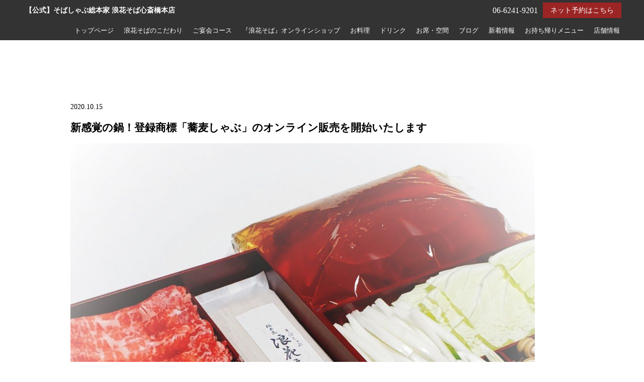

--- FILE ---
content_type: text/html; charset=UTF-8
request_url: https://naniwasoba-shinsaibashi.com/blog/%E6%96%B0%E6%84%9F%E8%A6%9A%E3%81%AE%E9%8D%8B%EF%BC%81%E7%99%BB%E9%8C%B2%E5%95%86%E6%A8%99%E3%80%8C%E8%95%8E%E9%BA%A6%E3%81%97%E3%82%83%E3%81%B6%E3%80%8D%E3%81%AE%E3%82%AA%E3%83%B3%E3%83%A9%E3%82%A4/631/
body_size: 10706
content:
<!DOCTYPE html>
<html lang="ja">
<head>
<!-- googleanalytics -->
<!-- Google tag (gtag.js) -->
<script async src="https://www.googletagmanager.com/gtag/js?id=G-DLXBQFVVJB"></script>
<script>
  window.dataLayer = window.dataLayer || [];
  function gtag(){dataLayer.push(arguments);}
  gtag('js', new Date());

  gtag('config', 'G-DLXBQFVVJB');
  gtag('config', 'G-3MQX87F6H6');
</script><!-- googleanalyticsここまで -->
<meta charset="utf-8">
<meta name="viewport" content="width=device-width">
<meta name="thumbnail" content="" />




		<!-- All in One SEO 4.3.3 - aioseo.com -->
		<title>新感覚の鍋！登録商標「蕎麦しゃぶ」のオンライン販売を開始いたします | 【公式】そばしゃぶ総本家 浪花そば心斎橋本店</title>
		<meta name="description" content="心斎橋駅近くのしゃぶしゃぶ料理・そばしゃぶ総本家 浪花そば心斎橋本店では、個室のご予約を承っております。 和食料理とよく合う日本酒・焼酎も豊富に取り揃えております。登録商標「蕎麦ししゃぶ」の素材すべてを鍋セットにしてオンラインでの販売を開始いたします。石臼を使用して独自の配合で仕上げる伝統の味わいをご堪能ください。" />
		<meta name="robots" content="max-image-preview:large" />
		<meta name="google-site-verification" content="dWLfwkSIDvGKB9KWoeA8fnJSVhJGrcx7ZXSA6aj0Rzg" />
		<meta name="keywords" content="心斎橋 鍋,心斎橋 しゃぶしゃぶ,心斎橋 蕎麦,心斎橋 個室," />
		<link rel="canonical" href="https://naniwasoba-shinsaibashi.com/blog/%e6%96%b0%e6%84%9f%e8%a6%9a%e3%81%ae%e9%8d%8b%ef%bc%81%e7%99%bb%e9%8c%b2%e5%95%86%e6%a8%99%e3%80%8c%e8%95%8e%e9%ba%a6%e3%81%97%e3%82%83%e3%81%b6%e3%80%8d%e3%81%ae%e3%82%aa%e3%83%b3%e3%83%a9%e3%82%a4/631/" />
		<meta name="generator" content="All in One SEO (AIOSEO) 4.3.3 " />
		<meta name="google" content="nositelinkssearchbox" />
		<script type="application/ld+json" class="aioseo-schema">
			{"@context":"https:\/\/schema.org","@graph":[{"@type":"Article","@id":"https:\/\/naniwasoba-shinsaibashi.com\/blog\/%e6%96%b0%e6%84%9f%e8%a6%9a%e3%81%ae%e9%8d%8b%ef%bc%81%e7%99%bb%e9%8c%b2%e5%95%86%e6%a8%99%e3%80%8c%e8%95%8e%e9%ba%a6%e3%81%97%e3%82%83%e3%81%b6%e3%80%8d%e3%81%ae%e3%82%aa%e3%83%b3%e3%83%a9%e3%82%a4\/631\/#article","name":"\u65b0\u611f\u899a\u306e\u934b\uff01\u767b\u9332\u5546\u6a19\u300c\u854e\u9ea6\u3057\u3083\u3076\u300d\u306e\u30aa\u30f3\u30e9\u30a4\u30f3\u8ca9\u58f2\u3092\u958b\u59cb\u3044\u305f\u3057\u307e\u3059 | \u3010\u516c\u5f0f\u3011\u305d\u3070\u3057\u3083\u3076\u7dcf\u672c\u5bb6 \u6d6a\u82b1\u305d\u3070\u5fc3\u658e\u6a4b\u672c\u5e97","headline":"\u65b0\u611f\u899a\u306e\u934b\uff01\u767b\u9332\u5546\u6a19\u300c\u854e\u9ea6\u3057\u3083\u3076\u300d\u306e\u30aa\u30f3\u30e9\u30a4\u30f3\u8ca9\u58f2\u3092\u958b\u59cb\u3044\u305f\u3057\u307e\u3059","author":{"@id":"https:\/\/naniwasoba-shinsaibashi.com\/author\/cscbs\/#author"},"publisher":{"@id":"https:\/\/naniwasoba-shinsaibashi.com\/#organization"},"image":{"@type":"ImageObject","url":"https:\/\/naniwasoba-shinsaibashi.com\/wp-content\/uploads\/2020\/10\/2020-10-02-11-13-41-148-e1620723618396.jpg","width":2256,"height":2323,"caption":"\u77f3\u81fc\u3092\u4f7f\u7528\u3057\u305f\u81ea\u5bb6\u88fd\u7c89\u3067\u4f5c\u308a\u4e0a\u3052\u305f\u98a8\u5473\u8c4a\u304b\u306a\u624b\u6253\u3061\u305d\u3070\u306f\uff1c\u305d\u3070\u7c89\u3001\u6c34\u3001\u5869\uff1e\u3068\u4e00\u3064\u4e00\u3064\u7d20\u6750\u3078\u306e\u3053\u3060\u308f\u308a\u304c\u3001\u7f8e\u5473\u3057\u3044\u300c\u305d\u3070\u300d\u3092\u4f5c\u308a\u4e0a\u3052\u307e\u3059\u3002\u8c5a\u306e\u65e8\u5473\u304c\u304a\u51fa\u6c41\u306b\u305f\u3063\u3077\u308a\u67d3\u307f\u51fa\u3057\u305f\u300c\u8089\u305d\u3070\u300d\u3084\u3001\u300c\u9d28\u305b\u3044\u308d\u300d\u300c\u3059\u3060\u3061\u305d\u3070\u300d\u300c\u8089\u3064\u3051\u300d\u300c\u305d\u3070\u5bff\u53f8\u300d\u7b49\u3001\u69d8\u3005\u306a\u6599\u7406\u3067\u3054\u63d0\u4f9b\u81f4\u3057\u307e\u3059\u3002\u4ed6\u3001\u53b3\u9078\u5375\u3092\u4f7f\u7528\u3057\u305f\u3075\u308f\u3075\u308f\u306e\u300c\u51fa\u3057\u5dfb\u304d\u7389\u5b50\u300d\u3084\u300c\u304a\u9020\u308a\u300d\u7b49\u306e\u304a\u9152\u3068\u76f8\u6027\u629c\u7fa4\u306e\u4e00\u54c1\u3082\u3054\u7528\u610f\u3057\u3066\u3044\u307e\u3059\u3002\u5f53\u5e97\u81ea\u6162\u306e\u5473\u3092\u3054\u81ea\u5b85\u3067\u3082\u697d\u3057\u3081\u308b\u3010\u901a\u8ca9\u3011\u3082\u59cb\u3081\u307e\u3057\u305f\u306e\u3067\u6c17\u8efd\u306b\u3054\u5229\u7528\u304f\u3060\u3055\u3044\u307e\u305b\u3002"},"datePublished":"2020-10-15T00:00:59+09:00","dateModified":"2020-10-09T11:03:38+09:00","inLanguage":"ja","mainEntityOfPage":{"@id":"https:\/\/naniwasoba-shinsaibashi.com\/blog\/%e6%96%b0%e6%84%9f%e8%a6%9a%e3%81%ae%e9%8d%8b%ef%bc%81%e7%99%bb%e9%8c%b2%e5%95%86%e6%a8%99%e3%80%8c%e8%95%8e%e9%ba%a6%e3%81%97%e3%82%83%e3%81%b6%e3%80%8d%e3%81%ae%e3%82%aa%e3%83%b3%e3%83%a9%e3%82%a4\/631\/#webpage"},"isPartOf":{"@id":"https:\/\/naniwasoba-shinsaibashi.com\/blog\/%e6%96%b0%e6%84%9f%e8%a6%9a%e3%81%ae%e9%8d%8b%ef%bc%81%e7%99%bb%e9%8c%b2%e5%95%86%e6%a8%99%e3%80%8c%e8%95%8e%e9%ba%a6%e3%81%97%e3%82%83%e3%81%b6%e3%80%8d%e3%81%ae%e3%82%aa%e3%83%b3%e3%83%a9%e3%82%a4\/631\/#webpage"},"articleSection":"\u30d6\u30ed\u30b0"},{"@type":"BreadcrumbList","@id":"https:\/\/naniwasoba-shinsaibashi.com\/blog\/%e6%96%b0%e6%84%9f%e8%a6%9a%e3%81%ae%e9%8d%8b%ef%bc%81%e7%99%bb%e9%8c%b2%e5%95%86%e6%a8%99%e3%80%8c%e8%95%8e%e9%ba%a6%e3%81%97%e3%82%83%e3%81%b6%e3%80%8d%e3%81%ae%e3%82%aa%e3%83%b3%e3%83%a9%e3%82%a4\/631\/#breadcrumblist","itemListElement":[{"@type":"ListItem","@id":"https:\/\/naniwasoba-shinsaibashi.com\/#listItem","position":1,"item":{"@type":"WebPage","@id":"https:\/\/naniwasoba-shinsaibashi.com\/","name":"\u30db\u30fc\u30e0","description":"\u5fc3\u658e\u6a4b\u5f92\u6b691\u5206\u306e\u672c\u683c\u548c\u98df\u3002\u624b\u6253\u3061\u305d\u3070\u3068\u305d\u3070\u3057\u3083\u3076\u934b\u3092\u304a\u697d\u3057\u307f\u3044\u305f\u3060\u3051\u307e\u3059\u3002","url":"https:\/\/naniwasoba-shinsaibashi.com\/"},"nextItem":"https:\/\/naniwasoba-shinsaibashi.com\/blog\/#listItem"},{"@type":"ListItem","@id":"https:\/\/naniwasoba-shinsaibashi.com\/blog\/#listItem","position":2,"item":{"@type":"WebPage","@id":"https:\/\/naniwasoba-shinsaibashi.com\/blog\/","name":"\u30d6\u30ed\u30b0","description":"\u5fc3\u658e\u6a4b\u99c5\u8fd1\u304f\u306e\u3057\u3083\u3076\u3057\u3083\u3076\u6599\u7406\u30fb\u305d\u3070\u3057\u3083\u3076\u7dcf\u672c\u5bb6 \u6d6a\u82b1\u305d\u3070\u5fc3\u658e\u6a4b\u672c\u5e97\u3067\u306f\u3001\u500b\u5ba4\u306e\u3054\u4e88\u7d04\u3092\u627f\u3063\u3066\u304a\u308a\u307e\u3059\u3002 \u548c\u98df\u6599\u7406\u3068\u3088\u304f\u5408\u3046\u65e5\u672c\u9152\u30fb\u713c\u914e\u3082\u8c4a\u5bcc\u306b\u53d6\u308a\u63c3\u3048\u3066\u304a\u308a\u307e\u3059\u3002\u767b\u9332\u5546\u6a19\u300c\u854e\u9ea6\u3057\u3057\u3083\u3076\u300d\u306e\u7d20\u6750\u3059\u3079\u3066\u3092\u934b\u30bb\u30c3\u30c8\u306b\u3057\u3066\u30aa\u30f3\u30e9\u30a4\u30f3\u3067\u306e\u8ca9\u58f2\u3092\u958b\u59cb\u3044\u305f\u3057\u307e\u3059\u3002\u77f3\u81fc\u3092\u4f7f\u7528\u3057\u3066\u72ec\u81ea\u306e\u914d\u5408\u3067\u4ed5\u4e0a\u3052\u308b\u4f1d\u7d71\u306e\u5473\u308f\u3044\u3092\u3054\u582a\u80fd\u304f\u3060\u3055\u3044\u3002","url":"https:\/\/naniwasoba-shinsaibashi.com\/blog\/"},"nextItem":"https:\/\/naniwasoba-shinsaibashi.com\/blog\/%e6%96%b0%e6%84%9f%e8%a6%9a%e3%81%ae%e9%8d%8b%ef%bc%81%e7%99%bb%e9%8c%b2%e5%95%86%e6%a8%99%e3%80%8c%e8%95%8e%e9%ba%a6%e3%81%97%e3%82%83%e3%81%b6%e3%80%8d%e3%81%ae%e3%82%aa%e3%83%b3%e3%83%a9%e3%82%a4\/#listItem","previousItem":"https:\/\/naniwasoba-shinsaibashi.com\/#listItem"},{"@type":"ListItem","@id":"https:\/\/naniwasoba-shinsaibashi.com\/blog\/%e6%96%b0%e6%84%9f%e8%a6%9a%e3%81%ae%e9%8d%8b%ef%bc%81%e7%99%bb%e9%8c%b2%e5%95%86%e6%a8%99%e3%80%8c%e8%95%8e%e9%ba%a6%e3%81%97%e3%82%83%e3%81%b6%e3%80%8d%e3%81%ae%e3%82%aa%e3%83%b3%e3%83%a9%e3%82%a4\/#listItem","position":3,"item":{"@type":"WebPage","@id":"https:\/\/naniwasoba-shinsaibashi.com\/blog\/%e6%96%b0%e6%84%9f%e8%a6%9a%e3%81%ae%e9%8d%8b%ef%bc%81%e7%99%bb%e9%8c%b2%e5%95%86%e6%a8%99%e3%80%8c%e8%95%8e%e9%ba%a6%e3%81%97%e3%82%83%e3%81%b6%e3%80%8d%e3%81%ae%e3%82%aa%e3%83%b3%e3%83%a9%e3%82%a4\/","name":"\u65b0\u611f\u899a\u306e\u934b\uff01\u767b\u9332\u5546\u6a19\u300c\u854e\u9ea6\u3057\u3083\u3076\u300d\u306e\u30aa\u30f3\u30e9\u30a4\u30f3\u8ca9\u58f2\u3092\u958b\u59cb\u3044\u305f\u3057\u307e\u3059","description":"\u5fc3\u658e\u6a4b\u99c5\u8fd1\u304f\u306e\u3057\u3083\u3076\u3057\u3083\u3076\u6599\u7406\u30fb\u305d\u3070\u3057\u3083\u3076\u7dcf\u672c\u5bb6 \u6d6a\u82b1\u305d\u3070\u5fc3\u658e\u6a4b\u672c\u5e97\u3067\u306f\u3001\u500b\u5ba4\u306e\u3054\u4e88\u7d04\u3092\u627f\u3063\u3066\u304a\u308a\u307e\u3059\u3002 \u548c\u98df\u6599\u7406\u3068\u3088\u304f\u5408\u3046\u65e5\u672c\u9152\u30fb\u713c\u914e\u3082\u8c4a\u5bcc\u306b\u53d6\u308a\u63c3\u3048\u3066\u304a\u308a\u307e\u3059\u3002\u767b\u9332\u5546\u6a19\u300c\u854e\u9ea6\u3057\u3057\u3083\u3076\u300d\u306e\u7d20\u6750\u3059\u3079\u3066\u3092\u934b\u30bb\u30c3\u30c8\u306b\u3057\u3066\u30aa\u30f3\u30e9\u30a4\u30f3\u3067\u306e\u8ca9\u58f2\u3092\u958b\u59cb\u3044\u305f\u3057\u307e\u3059\u3002\u77f3\u81fc\u3092\u4f7f\u7528\u3057\u3066\u72ec\u81ea\u306e\u914d\u5408\u3067\u4ed5\u4e0a\u3052\u308b\u4f1d\u7d71\u306e\u5473\u308f\u3044\u3092\u3054\u582a\u80fd\u304f\u3060\u3055\u3044\u3002","url":"https:\/\/naniwasoba-shinsaibashi.com\/blog\/%e6%96%b0%e6%84%9f%e8%a6%9a%e3%81%ae%e9%8d%8b%ef%bc%81%e7%99%bb%e9%8c%b2%e5%95%86%e6%a8%99%e3%80%8c%e8%95%8e%e9%ba%a6%e3%81%97%e3%82%83%e3%81%b6%e3%80%8d%e3%81%ae%e3%82%aa%e3%83%b3%e3%83%a9%e3%82%a4\/"},"previousItem":"https:\/\/naniwasoba-shinsaibashi.com\/blog\/#listItem"}]},{"@type":"Organization","@id":"https:\/\/naniwasoba-shinsaibashi.com\/#organization","name":"\u3010\u516c\u5f0f\u3011\u305d\u3070\u3057\u3083\u3076\u7dcf\u672c\u5bb6 \u6d6a\u82b1\u305d\u3070\u5fc3\u658e\u6a4b\u672c\u5e97","url":"https:\/\/naniwasoba-shinsaibashi.com\/"},{"@type":"Person","@id":"https:\/\/naniwasoba-shinsaibashi.com\/author\/cscbs\/#author","url":"https:\/\/naniwasoba-shinsaibashi.com\/author\/cscbs\/","name":"\u305d\u3070\u3057\u3083\u3076\u7dcf\u672c\u5bb6\u3000\u6d6a\u82b1\u305d\u3070\u3000\u5fc3\u658e\u6a4b\u672c\u5e97\u682a\u5f0f\u4f1a\u793e\u306b\u3057\u5bb6","image":{"@type":"ImageObject","@id":"https:\/\/naniwasoba-shinsaibashi.com\/blog\/%e6%96%b0%e6%84%9f%e8%a6%9a%e3%81%ae%e9%8d%8b%ef%bc%81%e7%99%bb%e9%8c%b2%e5%95%86%e6%a8%99%e3%80%8c%e8%95%8e%e9%ba%a6%e3%81%97%e3%82%83%e3%81%b6%e3%80%8d%e3%81%ae%e3%82%aa%e3%83%b3%e3%83%a9%e3%82%a4\/631\/#authorImage","url":"https:\/\/secure.gravatar.com\/avatar\/63b365291b6a33ebe46b968764548506?s=96&d=mm&r=g","width":96,"height":96,"caption":"\u305d\u3070\u3057\u3083\u3076\u7dcf\u672c\u5bb6\u3000\u6d6a\u82b1\u305d\u3070\u3000\u5fc3\u658e\u6a4b\u672c\u5e97\u682a\u5f0f\u4f1a\u793e\u306b\u3057\u5bb6"}},{"@type":"WebPage","@id":"https:\/\/naniwasoba-shinsaibashi.com\/blog\/%e6%96%b0%e6%84%9f%e8%a6%9a%e3%81%ae%e9%8d%8b%ef%bc%81%e7%99%bb%e9%8c%b2%e5%95%86%e6%a8%99%e3%80%8c%e8%95%8e%e9%ba%a6%e3%81%97%e3%82%83%e3%81%b6%e3%80%8d%e3%81%ae%e3%82%aa%e3%83%b3%e3%83%a9%e3%82%a4\/631\/#webpage","url":"https:\/\/naniwasoba-shinsaibashi.com\/blog\/%e6%96%b0%e6%84%9f%e8%a6%9a%e3%81%ae%e9%8d%8b%ef%bc%81%e7%99%bb%e9%8c%b2%e5%95%86%e6%a8%99%e3%80%8c%e8%95%8e%e9%ba%a6%e3%81%97%e3%82%83%e3%81%b6%e3%80%8d%e3%81%ae%e3%82%aa%e3%83%b3%e3%83%a9%e3%82%a4\/631\/","name":"\u65b0\u611f\u899a\u306e\u934b\uff01\u767b\u9332\u5546\u6a19\u300c\u854e\u9ea6\u3057\u3083\u3076\u300d\u306e\u30aa\u30f3\u30e9\u30a4\u30f3\u8ca9\u58f2\u3092\u958b\u59cb\u3044\u305f\u3057\u307e\u3059 | \u3010\u516c\u5f0f\u3011\u305d\u3070\u3057\u3083\u3076\u7dcf\u672c\u5bb6 \u6d6a\u82b1\u305d\u3070\u5fc3\u658e\u6a4b\u672c\u5e97","description":"\u5fc3\u658e\u6a4b\u99c5\u8fd1\u304f\u306e\u3057\u3083\u3076\u3057\u3083\u3076\u6599\u7406\u30fb\u305d\u3070\u3057\u3083\u3076\u7dcf\u672c\u5bb6 \u6d6a\u82b1\u305d\u3070\u5fc3\u658e\u6a4b\u672c\u5e97\u3067\u306f\u3001\u500b\u5ba4\u306e\u3054\u4e88\u7d04\u3092\u627f\u3063\u3066\u304a\u308a\u307e\u3059\u3002 \u548c\u98df\u6599\u7406\u3068\u3088\u304f\u5408\u3046\u65e5\u672c\u9152\u30fb\u713c\u914e\u3082\u8c4a\u5bcc\u306b\u53d6\u308a\u63c3\u3048\u3066\u304a\u308a\u307e\u3059\u3002\u767b\u9332\u5546\u6a19\u300c\u854e\u9ea6\u3057\u3057\u3083\u3076\u300d\u306e\u7d20\u6750\u3059\u3079\u3066\u3092\u934b\u30bb\u30c3\u30c8\u306b\u3057\u3066\u30aa\u30f3\u30e9\u30a4\u30f3\u3067\u306e\u8ca9\u58f2\u3092\u958b\u59cb\u3044\u305f\u3057\u307e\u3059\u3002\u77f3\u81fc\u3092\u4f7f\u7528\u3057\u3066\u72ec\u81ea\u306e\u914d\u5408\u3067\u4ed5\u4e0a\u3052\u308b\u4f1d\u7d71\u306e\u5473\u308f\u3044\u3092\u3054\u582a\u80fd\u304f\u3060\u3055\u3044\u3002","inLanguage":"ja","isPartOf":{"@id":"https:\/\/naniwasoba-shinsaibashi.com\/#website"},"breadcrumb":{"@id":"https:\/\/naniwasoba-shinsaibashi.com\/blog\/%e6%96%b0%e6%84%9f%e8%a6%9a%e3%81%ae%e9%8d%8b%ef%bc%81%e7%99%bb%e9%8c%b2%e5%95%86%e6%a8%99%e3%80%8c%e8%95%8e%e9%ba%a6%e3%81%97%e3%82%83%e3%81%b6%e3%80%8d%e3%81%ae%e3%82%aa%e3%83%b3%e3%83%a9%e3%82%a4\/631\/#breadcrumblist"},"author":{"@id":"https:\/\/naniwasoba-shinsaibashi.com\/author\/cscbs\/#author"},"creator":{"@id":"https:\/\/naniwasoba-shinsaibashi.com\/author\/cscbs\/#author"},"image":{"@type":"ImageObject","url":"https:\/\/naniwasoba-shinsaibashi.com\/wp-content\/uploads\/2020\/10\/2020-10-02-11-13-41-148-e1620723618396.jpg","@id":"https:\/\/naniwasoba-shinsaibashi.com\/#mainImage","width":2256,"height":2323,"caption":"\u77f3\u81fc\u3092\u4f7f\u7528\u3057\u305f\u81ea\u5bb6\u88fd\u7c89\u3067\u4f5c\u308a\u4e0a\u3052\u305f\u98a8\u5473\u8c4a\u304b\u306a\u624b\u6253\u3061\u305d\u3070\u306f\uff1c\u305d\u3070\u7c89\u3001\u6c34\u3001\u5869\uff1e\u3068\u4e00\u3064\u4e00\u3064\u7d20\u6750\u3078\u306e\u3053\u3060\u308f\u308a\u304c\u3001\u7f8e\u5473\u3057\u3044\u300c\u305d\u3070\u300d\u3092\u4f5c\u308a\u4e0a\u3052\u307e\u3059\u3002\u8c5a\u306e\u65e8\u5473\u304c\u304a\u51fa\u6c41\u306b\u305f\u3063\u3077\u308a\u67d3\u307f\u51fa\u3057\u305f\u300c\u8089\u305d\u3070\u300d\u3084\u3001\u300c\u9d28\u305b\u3044\u308d\u300d\u300c\u3059\u3060\u3061\u305d\u3070\u300d\u300c\u8089\u3064\u3051\u300d\u300c\u305d\u3070\u5bff\u53f8\u300d\u7b49\u3001\u69d8\u3005\u306a\u6599\u7406\u3067\u3054\u63d0\u4f9b\u81f4\u3057\u307e\u3059\u3002\u4ed6\u3001\u53b3\u9078\u5375\u3092\u4f7f\u7528\u3057\u305f\u3075\u308f\u3075\u308f\u306e\u300c\u51fa\u3057\u5dfb\u304d\u7389\u5b50\u300d\u3084\u300c\u304a\u9020\u308a\u300d\u7b49\u306e\u304a\u9152\u3068\u76f8\u6027\u629c\u7fa4\u306e\u4e00\u54c1\u3082\u3054\u7528\u610f\u3057\u3066\u3044\u307e\u3059\u3002\u5f53\u5e97\u81ea\u6162\u306e\u5473\u3092\u3054\u81ea\u5b85\u3067\u3082\u697d\u3057\u3081\u308b\u3010\u901a\u8ca9\u3011\u3082\u59cb\u3081\u307e\u3057\u305f\u306e\u3067\u6c17\u8efd\u306b\u3054\u5229\u7528\u304f\u3060\u3055\u3044\u307e\u305b\u3002"},"primaryImageOfPage":{"@id":"https:\/\/naniwasoba-shinsaibashi.com\/blog\/%e6%96%b0%e6%84%9f%e8%a6%9a%e3%81%ae%e9%8d%8b%ef%bc%81%e7%99%bb%e9%8c%b2%e5%95%86%e6%a8%99%e3%80%8c%e8%95%8e%e9%ba%a6%e3%81%97%e3%82%83%e3%81%b6%e3%80%8d%e3%81%ae%e3%82%aa%e3%83%b3%e3%83%a9%e3%82%a4\/631\/#mainImage"},"datePublished":"2020-10-15T00:00:59+09:00","dateModified":"2020-10-09T11:03:38+09:00"},{"@type":"WebSite","@id":"https:\/\/naniwasoba-shinsaibashi.com\/#website","url":"https:\/\/naniwasoba-shinsaibashi.com\/","name":"\u305d\u3070\u3057\u3083\u3076\u7dcf\u672c\u5bb6 \u6d6a\u82b1\u305d\u3070\u5fc3\u658e\u6a4b\u672c\u5e97","description":"- \u5fc3\u658e\u6a4b\u306e\u672c\u683c\u548c\u98df\u3000\u624b\u6253\u3061\u305d\u3070\u3068\u305d\u3070\u3057\u3083\u3076\u934b -","inLanguage":"ja","publisher":{"@id":"https:\/\/naniwasoba-shinsaibashi.com\/#organization"}}]}
		</script>
		<!-- All in One SEO -->


<!-- Google Tag Manager for WordPress by gtm4wp.com -->
<script data-cfasync="false" data-pagespeed-no-defer>
	var gtm4wp_datalayer_name = "dataLayer";
	var dataLayer = dataLayer || [];
</script>
<!-- End Google Tag Manager for WordPress by gtm4wp.com --><link rel='dns-prefetch' href='//ajax.googleapis.com' />
<link rel='stylesheet' id='wp-block-library-css' href='https://naniwasoba-shinsaibashi.com/wp-includes/css/dist/block-library/style.min.css?ver=6.1.1' type='text/css' media='all' />
<link rel='stylesheet' id='classic-theme-styles-css' href='https://naniwasoba-shinsaibashi.com/wp-includes/css/classic-themes.min.css?ver=1' type='text/css' media='all' />
<style id='global-styles-inline-css' type='text/css'>
body{--wp--preset--color--black: #000000;--wp--preset--color--cyan-bluish-gray: #abb8c3;--wp--preset--color--white: #ffffff;--wp--preset--color--pale-pink: #f78da7;--wp--preset--color--vivid-red: #cf2e2e;--wp--preset--color--luminous-vivid-orange: #ff6900;--wp--preset--color--luminous-vivid-amber: #fcb900;--wp--preset--color--light-green-cyan: #7bdcb5;--wp--preset--color--vivid-green-cyan: #00d084;--wp--preset--color--pale-cyan-blue: #8ed1fc;--wp--preset--color--vivid-cyan-blue: #0693e3;--wp--preset--color--vivid-purple: #9b51e0;--wp--preset--gradient--vivid-cyan-blue-to-vivid-purple: linear-gradient(135deg,rgba(6,147,227,1) 0%,rgb(155,81,224) 100%);--wp--preset--gradient--light-green-cyan-to-vivid-green-cyan: linear-gradient(135deg,rgb(122,220,180) 0%,rgb(0,208,130) 100%);--wp--preset--gradient--luminous-vivid-amber-to-luminous-vivid-orange: linear-gradient(135deg,rgba(252,185,0,1) 0%,rgba(255,105,0,1) 100%);--wp--preset--gradient--luminous-vivid-orange-to-vivid-red: linear-gradient(135deg,rgba(255,105,0,1) 0%,rgb(207,46,46) 100%);--wp--preset--gradient--very-light-gray-to-cyan-bluish-gray: linear-gradient(135deg,rgb(238,238,238) 0%,rgb(169,184,195) 100%);--wp--preset--gradient--cool-to-warm-spectrum: linear-gradient(135deg,rgb(74,234,220) 0%,rgb(151,120,209) 20%,rgb(207,42,186) 40%,rgb(238,44,130) 60%,rgb(251,105,98) 80%,rgb(254,248,76) 100%);--wp--preset--gradient--blush-light-purple: linear-gradient(135deg,rgb(255,206,236) 0%,rgb(152,150,240) 100%);--wp--preset--gradient--blush-bordeaux: linear-gradient(135deg,rgb(254,205,165) 0%,rgb(254,45,45) 50%,rgb(107,0,62) 100%);--wp--preset--gradient--luminous-dusk: linear-gradient(135deg,rgb(255,203,112) 0%,rgb(199,81,192) 50%,rgb(65,88,208) 100%);--wp--preset--gradient--pale-ocean: linear-gradient(135deg,rgb(255,245,203) 0%,rgb(182,227,212) 50%,rgb(51,167,181) 100%);--wp--preset--gradient--electric-grass: linear-gradient(135deg,rgb(202,248,128) 0%,rgb(113,206,126) 100%);--wp--preset--gradient--midnight: linear-gradient(135deg,rgb(2,3,129) 0%,rgb(40,116,252) 100%);--wp--preset--duotone--dark-grayscale: url('#wp-duotone-dark-grayscale');--wp--preset--duotone--grayscale: url('#wp-duotone-grayscale');--wp--preset--duotone--purple-yellow: url('#wp-duotone-purple-yellow');--wp--preset--duotone--blue-red: url('#wp-duotone-blue-red');--wp--preset--duotone--midnight: url('#wp-duotone-midnight');--wp--preset--duotone--magenta-yellow: url('#wp-duotone-magenta-yellow');--wp--preset--duotone--purple-green: url('#wp-duotone-purple-green');--wp--preset--duotone--blue-orange: url('#wp-duotone-blue-orange');--wp--preset--font-size--small: 13px;--wp--preset--font-size--medium: 20px;--wp--preset--font-size--large: 36px;--wp--preset--font-size--x-large: 42px;--wp--preset--spacing--20: 0.44rem;--wp--preset--spacing--30: 0.67rem;--wp--preset--spacing--40: 1rem;--wp--preset--spacing--50: 1.5rem;--wp--preset--spacing--60: 2.25rem;--wp--preset--spacing--70: 3.38rem;--wp--preset--spacing--80: 5.06rem;}:where(.is-layout-flex){gap: 0.5em;}body .is-layout-flow > .alignleft{float: left;margin-inline-start: 0;margin-inline-end: 2em;}body .is-layout-flow > .alignright{float: right;margin-inline-start: 2em;margin-inline-end: 0;}body .is-layout-flow > .aligncenter{margin-left: auto !important;margin-right: auto !important;}body .is-layout-constrained > .alignleft{float: left;margin-inline-start: 0;margin-inline-end: 2em;}body .is-layout-constrained > .alignright{float: right;margin-inline-start: 2em;margin-inline-end: 0;}body .is-layout-constrained > .aligncenter{margin-left: auto !important;margin-right: auto !important;}body .is-layout-constrained > :where(:not(.alignleft):not(.alignright):not(.alignfull)){max-width: var(--wp--style--global--content-size);margin-left: auto !important;margin-right: auto !important;}body .is-layout-constrained > .alignwide{max-width: var(--wp--style--global--wide-size);}body .is-layout-flex{display: flex;}body .is-layout-flex{flex-wrap: wrap;align-items: center;}body .is-layout-flex > *{margin: 0;}:where(.wp-block-columns.is-layout-flex){gap: 2em;}.has-black-color{color: var(--wp--preset--color--black) !important;}.has-cyan-bluish-gray-color{color: var(--wp--preset--color--cyan-bluish-gray) !important;}.has-white-color{color: var(--wp--preset--color--white) !important;}.has-pale-pink-color{color: var(--wp--preset--color--pale-pink) !important;}.has-vivid-red-color{color: var(--wp--preset--color--vivid-red) !important;}.has-luminous-vivid-orange-color{color: var(--wp--preset--color--luminous-vivid-orange) !important;}.has-luminous-vivid-amber-color{color: var(--wp--preset--color--luminous-vivid-amber) !important;}.has-light-green-cyan-color{color: var(--wp--preset--color--light-green-cyan) !important;}.has-vivid-green-cyan-color{color: var(--wp--preset--color--vivid-green-cyan) !important;}.has-pale-cyan-blue-color{color: var(--wp--preset--color--pale-cyan-blue) !important;}.has-vivid-cyan-blue-color{color: var(--wp--preset--color--vivid-cyan-blue) !important;}.has-vivid-purple-color{color: var(--wp--preset--color--vivid-purple) !important;}.has-black-background-color{background-color: var(--wp--preset--color--black) !important;}.has-cyan-bluish-gray-background-color{background-color: var(--wp--preset--color--cyan-bluish-gray) !important;}.has-white-background-color{background-color: var(--wp--preset--color--white) !important;}.has-pale-pink-background-color{background-color: var(--wp--preset--color--pale-pink) !important;}.has-vivid-red-background-color{background-color: var(--wp--preset--color--vivid-red) !important;}.has-luminous-vivid-orange-background-color{background-color: var(--wp--preset--color--luminous-vivid-orange) !important;}.has-luminous-vivid-amber-background-color{background-color: var(--wp--preset--color--luminous-vivid-amber) !important;}.has-light-green-cyan-background-color{background-color: var(--wp--preset--color--light-green-cyan) !important;}.has-vivid-green-cyan-background-color{background-color: var(--wp--preset--color--vivid-green-cyan) !important;}.has-pale-cyan-blue-background-color{background-color: var(--wp--preset--color--pale-cyan-blue) !important;}.has-vivid-cyan-blue-background-color{background-color: var(--wp--preset--color--vivid-cyan-blue) !important;}.has-vivid-purple-background-color{background-color: var(--wp--preset--color--vivid-purple) !important;}.has-black-border-color{border-color: var(--wp--preset--color--black) !important;}.has-cyan-bluish-gray-border-color{border-color: var(--wp--preset--color--cyan-bluish-gray) !important;}.has-white-border-color{border-color: var(--wp--preset--color--white) !important;}.has-pale-pink-border-color{border-color: var(--wp--preset--color--pale-pink) !important;}.has-vivid-red-border-color{border-color: var(--wp--preset--color--vivid-red) !important;}.has-luminous-vivid-orange-border-color{border-color: var(--wp--preset--color--luminous-vivid-orange) !important;}.has-luminous-vivid-amber-border-color{border-color: var(--wp--preset--color--luminous-vivid-amber) !important;}.has-light-green-cyan-border-color{border-color: var(--wp--preset--color--light-green-cyan) !important;}.has-vivid-green-cyan-border-color{border-color: var(--wp--preset--color--vivid-green-cyan) !important;}.has-pale-cyan-blue-border-color{border-color: var(--wp--preset--color--pale-cyan-blue) !important;}.has-vivid-cyan-blue-border-color{border-color: var(--wp--preset--color--vivid-cyan-blue) !important;}.has-vivid-purple-border-color{border-color: var(--wp--preset--color--vivid-purple) !important;}.has-vivid-cyan-blue-to-vivid-purple-gradient-background{background: var(--wp--preset--gradient--vivid-cyan-blue-to-vivid-purple) !important;}.has-light-green-cyan-to-vivid-green-cyan-gradient-background{background: var(--wp--preset--gradient--light-green-cyan-to-vivid-green-cyan) !important;}.has-luminous-vivid-amber-to-luminous-vivid-orange-gradient-background{background: var(--wp--preset--gradient--luminous-vivid-amber-to-luminous-vivid-orange) !important;}.has-luminous-vivid-orange-to-vivid-red-gradient-background{background: var(--wp--preset--gradient--luminous-vivid-orange-to-vivid-red) !important;}.has-very-light-gray-to-cyan-bluish-gray-gradient-background{background: var(--wp--preset--gradient--very-light-gray-to-cyan-bluish-gray) !important;}.has-cool-to-warm-spectrum-gradient-background{background: var(--wp--preset--gradient--cool-to-warm-spectrum) !important;}.has-blush-light-purple-gradient-background{background: var(--wp--preset--gradient--blush-light-purple) !important;}.has-blush-bordeaux-gradient-background{background: var(--wp--preset--gradient--blush-bordeaux) !important;}.has-luminous-dusk-gradient-background{background: var(--wp--preset--gradient--luminous-dusk) !important;}.has-pale-ocean-gradient-background{background: var(--wp--preset--gradient--pale-ocean) !important;}.has-electric-grass-gradient-background{background: var(--wp--preset--gradient--electric-grass) !important;}.has-midnight-gradient-background{background: var(--wp--preset--gradient--midnight) !important;}.has-small-font-size{font-size: var(--wp--preset--font-size--small) !important;}.has-medium-font-size{font-size: var(--wp--preset--font-size--medium) !important;}.has-large-font-size{font-size: var(--wp--preset--font-size--large) !important;}.has-x-large-font-size{font-size: var(--wp--preset--font-size--x-large) !important;}
.wp-block-navigation a:where(:not(.wp-element-button)){color: inherit;}
:where(.wp-block-columns.is-layout-flex){gap: 2em;}
.wp-block-pullquote{font-size: 1.5em;line-height: 1.6;}
</style>
<script type='text/javascript' src='https://ajax.googleapis.com/ajax/libs/jquery/3.6.0/jquery.min.js?ver=6.1.1' id='jquery-js'></script>
<link rel="https://api.w.org/" href="https://naniwasoba-shinsaibashi.com/wp-json/" /><link rel="alternate" type="application/json" href="https://naniwasoba-shinsaibashi.com/wp-json/wp/v2/posts/631" />
<!-- Google Tag Manager for WordPress by gtm4wp.com -->
<!-- GTM Container placement set to footer -->
<script data-cfasync="false" data-pagespeed-no-defer>
	var dataLayer_content = {"pagePostType":"post","pagePostType2":"single-post","pageCategory":["blog"],"pagePostAuthor":"そばしゃぶ総本家　浪花そば　心斎橋本店株式会社にし家"};
	dataLayer.push( dataLayer_content );
</script>
<script data-cfasync="false">
(function(w,d,s,l,i){w[l]=w[l]||[];w[l].push({'gtm.start':
new Date().getTime(),event:'gtm.js'});var f=d.getElementsByTagName(s)[0],
j=d.createElement(s),dl=l!='dataLayer'?'&l='+l:'';j.async=true;j.src=
'//www.googletagmanager.com/gtm.'+'js?id='+i+dl;f.parentNode.insertBefore(j,f);
})(window,document,'script','dataLayer','GTM-NBGSHMH');
</script>
<!-- End Google Tag Manager -->
<!-- End Google Tag Manager for WordPress by gtm4wp.com -->
<link rel="stylesheet" type="text/css" href="https://naniwasoba-shinsaibashi.com/wp-content/themes/theme001_re/style.css">

	<link rel="stylesheet" type="text/css" href="https://naniwasoba-shinsaibashi.com/wp-content/themes/theme001_re/css/animate.css">
	<link rel="stylesheet" type="text/css" href="https://maxcdn.bootstrapcdn.com/font-awesome/4.7.0/css/font-awesome.min.css">
	<link rel="stylesheet" href="https://naniwasoba-shinsaibashi.com/wp-content/themes/theme001_re/base.css" type="text/css" />
	<link rel="stylesheet" media="screen and (max-width: 1024px)" type="text/css" href="https://naniwasoba-shinsaibashi.com/wp-content/themes/theme001_re/tb.css" />
	<link rel="stylesheet" media="screen and (max-width: 767px)" type="text/css" href="https://naniwasoba-shinsaibashi.com/wp-content/themes/theme001_re/sp.css" />
	<link rel="stylesheet" type="text/css" href="https://naniwasoba-shinsaibashi.com/wp-content/themes/theme001_re/js/colorbox/colorbox.css" />
	<link rel="stylesheet" type="text/css" href="https://naniwasoba-shinsaibashi.com/wp-content/themes/theme001_re/css/slick-theme.css"/>
	<link rel="stylesheet" type="text/css" href="https://naniwasoba-shinsaibashi.com/wp-content/themes/theme001_re/css/slick.css"/>
	<script type="text/javascript" src="https://naniwasoba-shinsaibashi.com/wp-content/themes/theme001_re/js/jquery.bgswitcher.js"></script>
	<script type="text/javascript" src="https://naniwasoba-shinsaibashi.com/wp-content/themes/theme001_re/js/colorbox/jquery.colorbox.js"></script>
	<script type="text/javascript" src="https://naniwasoba-shinsaibashi.com/wp-content/themes/theme001_re/js/jquery.inview.js"></script>
	<script type="text/javascript" src="https://naniwasoba-shinsaibashi.com/wp-content/themes/theme001_re/js/jquery.pages.js"></script>
	<script type="text/javascript" src="https://naniwasoba-shinsaibashi.com/wp-content/themes/theme001_re/cave1/library/js/jquery.tile.min.js"></script>
	<script type="text/javascript" src="https://naniwasoba-shinsaibashi.com/wp-content/themes/theme001_re/cave1/library/js/jquery.simplyscroll.js"></script>
	<script type="text/javascript" src="https://naniwasoba-shinsaibashi.com/wp-content/themes/theme001_re/cave1/library/js/jquery.rwdImageMaps.js"></script>
	<script type="text/javascript" src="https://naniwasoba-shinsaibashi.com/wp-content/themes/theme001_re/cave1/library/js/touchevent.js"></script>
	<script type="text/javascript" src="https://naniwasoba-shinsaibashi.com/wp-content/themes/theme001_re/js/slick.min.js"></script>

<!-- google font -->
<link href="https://fonts.googleapis.com/css?family=Noto+Sans+JP:400,700&display=swap&subset=japanese" rel="stylesheet">
<link href="https://fonts.googleapis.com/css?family=M+PLUS+Rounded+1c:400,700&display=swap&subset=japanese" rel="stylesheet">
	
<!-- Material Icons -->
<link href="https://fonts.googleapis.com/icon?family=Material+Icons" rel="stylesheet">

<!-- favicon -->
<link rel="icon" type="image/png" href="">
<link rel="apple-touch-icon" sizes="180x180" href="">

<!-- tag -->
<script type="text/javascript" id="" src="https://static.cmosite.com/dmp/cx-tracking.js"></script>
<script async src="https://www.googletagmanager.com/gtag/js?id=AW-768490382"></script>
<script>
  window.dataLayer = window.dataLayer || [];
  function gtag(){dataLayer.push(arguments);}
  gtag('js', new Date());
  /* <![CDATA[ */
  var cX = cX || {}; cX.callQueue = cX.callQueue || [];
  cX.callQueue.push(['getUserSegmentIds', {
    persistedQueryId: 'c761e51e2454ca6124666a3d4652d47b60071354',
    callback: function(segments) {
      gtag('event', 'page_view', {
        'send_to': 'AW-768490382',
        'custom_param': segments,
        'aw_remarketing_only': true
      });
    }
  }]);
  /* ]]> */
  gtag('config', 'AW-768490382');
</script>

<script type="text/javascript" language="javascript">
/* <![CDATA[ */
var cX = cX || {}; cX.callQueue = cX.callQueue || [];
var cxSegments;
var yahoo_retargeting_id = 'MAX1O5JEJN';
var yahoo_retargeting_label = '';
var yahoo_retargeting_page_type = 'Cxense';
var yahoo_retargeting_items = [{item_id: '', category_id: '', price: '', quantity: ''}];
var persistedId = 'c761e51e2454ca6124666a3d4652d47b60071354';
cX.callQueue.push(['invoke', function() {
  window.cxSegments = cX.getUserSegmentIds({ persistedQueryId: persistedId });
  window.yahoo_retargeting_label = window.cxSegments.slice(0,7).toString();
}]);
cX.callQueue.push(['loadScript', 'https://b92.yahoo.co.jp/js/s_retargeting.js']);
/* ]]> */
</script>

<meta name="article:modified_time" content="2020-10-09T20:03:38+0900">

<PageMap>
<DataObject type="thumbnail">
  <Attribute name="src" value=""/>
  <Attribute name="width" value="100"/>
  <Attribute name="height" value="130"/>
</DataObject>
</PageMap>




<!-- sitepolicy -->
<!-- sitepolicyここまで -->

</head>



		    	    
	    
	    			    			    			    	<body data-rsssl=1 id="post_page" class="single" style="background:white; color: black; font-family: '游明朝体', 'Yu Mincho', 'YuMincho', 'ヒラギノ明朝 Pro W3', 'Hiragino Mincho Pro', 'ＭＳ Ｐ明朝', 'MS PMincho', serif;" itemschope="itemscope" itemtype="http://schema.org/WebPage">
			    			    			    			    			
	    	

<div id="body-in">

<a class="menu-trigger">
  <span></span>
  <span></span>
  <span></span>
</a>


<!-- LPsp条件分岐 -->
<div id="header">
  <div class="logo"><a href="https://naniwasoba-shinsaibashi.com/" class="logo"><img src="" /><span>【公式】そばしゃぶ総本家 浪花そば心斎橋本店</span></a></div>

  <div id="menu" itemscope itemtype="http://schema.org/ViewAction">
	<ul>
		    
<li><a href="https://naniwasoba-shinsaibashi.com/">トップページ</a></li>
<li><a href="https://naniwasoba-shinsaibashi.com/%e6%b5%aa%e8%8a%b1%e3%81%9d%e3%81%b0%e3%81%ae%e3%81%93%e3%81%a0%e3%82%8f%e3%82%8a/">浪花そばのこだわり</a></li>
<li><a href="https://naniwasoba-shinsaibashi.com/wp-content/uploads/2022/04/naniwa_course.pdf">ご宴会コース</a></li>
<li><a href="https://osaka-nishiya.shop-pro.jp/">『浪花そば』オンラインショップ</a></li>
<li><a href="https://naniwasoba-shinsaibashi.com/menu/">お料理</a></li>
<li><a href="https://naniwasoba-shinsaibashi.com/drink/">ドリンク</a></li>
<li><a href="https://naniwasoba-shinsaibashi.com/space/">お席・空間</a></li>
<li><a href="https://naniwasoba-shinsaibashi.com/blog/">ブログ</a></li>
<li><a href="https://naniwasoba-shinsaibashi.com/information/">新着情報</a></li>
<li><a href="https://naniwasoba-shinsaibashi.com/%e3%81%8a%e6%8c%81%e3%81%a1%e5%b8%b0%e3%82%8a%e3%83%a1%e3%83%8b%e3%83%a5%e3%83%bc/">お持ち帰りメニュー</a></li>	    					<li><a itemprop="url" href="https://reserve.resebook.jp/resty/webrsv/rsv_vacants/vacant/s021006401/6163" title="ご予約" target="_blank" onclick="gtag('event', 'click', {'event_category': 'weblink','event_label': 'reserve','value': '1'});">ご予約</a></li>
					<li><a href="#access" title="店舗情報">店舗情報</a></li>
			
		</ul>
  </div><!-- /#menu -->
</div>
<!-- LPsp条件分岐ここまで -->

<!-- 	PCグローバルメニュー -->
	<div id="head_change" class="head_change">
		<div class="w1200">
			<div class="logo"><a href="https://naniwasoba-shinsaibashi.com/" class="logo">
								<h1>【公式】そばしゃぶ総本家 浪花そば心斎橋本店</h1></a>
			</div>
		
		
				
				<div class="reserv_link"><a href="https://reserve.resebook.jp/resty/webrsv/rsv_vacants/vacant/s021006401/6163" title="ご予約" target="_blank" rel="noopener noreferrer" onclick="gtag('event', 'click', {'event_category': 'weblink','event_label': 'reserve','value': '1'});">ネット予約はこちら</a></div>
				<div class="tel">
							06-6241-9201					</div>
			<div id="menu" itemscope itemtype="http://schema.org/ViewAction">
				<ul>
				
<li><a href="https://naniwasoba-shinsaibashi.com/">トップページ</a></li>
<li><a href="https://naniwasoba-shinsaibashi.com/%e6%b5%aa%e8%8a%b1%e3%81%9d%e3%81%b0%e3%81%ae%e3%81%93%e3%81%a0%e3%82%8f%e3%82%8a/">浪花そばのこだわり</a></li>
<li><a href="https://naniwasoba-shinsaibashi.com/wp-content/uploads/2022/04/naniwa_course.pdf">ご宴会コース</a></li>
<li><a href="https://osaka-nishiya.shop-pro.jp/">『浪花そば』オンラインショップ</a></li>
<li><a href="https://naniwasoba-shinsaibashi.com/menu/">お料理</a></li>
<li><a href="https://naniwasoba-shinsaibashi.com/drink/">ドリンク</a></li>
<li><a href="https://naniwasoba-shinsaibashi.com/space/">お席・空間</a></li>
<li><a href="https://naniwasoba-shinsaibashi.com/blog/">ブログ</a></li>
<li><a href="https://naniwasoba-shinsaibashi.com/information/">新着情報</a></li>
<li><a href="https://naniwasoba-shinsaibashi.com/%e3%81%8a%e6%8c%81%e3%81%a1%e5%b8%b0%e3%82%8a%e3%83%a1%e3%83%8b%e3%83%a5%e3%83%bc/">お持ち帰りメニュー</a></li>				  <li><a href="#access" title="店舗情報">店舗情報</a></li>
				</ul>
			</div>
		</div>
	</div>
<!-- 	PCグローバルメニューここまで -->
  <!-- head_change -->
 
<!-- mainv_bg -->
	<div id="mainv_blank">
		<div class="page_mainv_no" ></div>
	</div>
<!-- /#mainv_bg -->

		


<section id="single_contents" class="w1000">
<time class="post_date">2020.10.15</time>
<h1 class="post_title">新感覚の鍋！登録商標「蕎麦しゃぶ」のオンライン販売を開始いたします</h1>
<div class="post_text"><p><img decoding="async" class="alignnone size-large wp-image-632" src="https://naniwasoba-shinsaibashi.com/wp-content/uploads/2020/10/202010_2w_naniwasoba-shinsaibashi-923x1024.jpg" alt="心斎橋のしゃぶしゃぶ料理店・そばしゃぶ総本家 浪花そばがオンラインで鍋セットを販売" width="923" height="1024" srcset="https://naniwasoba-shinsaibashi.com/wp-content/uploads/2020/10/202010_2w_naniwasoba-shinsaibashi-923x1024.jpg 923w, https://naniwasoba-shinsaibashi.com/wp-content/uploads/2020/10/202010_2w_naniwasoba-shinsaibashi-270x300.jpg 270w, https://naniwasoba-shinsaibashi.com/wp-content/uploads/2020/10/202010_2w_naniwasoba-shinsaibashi-768x852.jpg 768w, https://naniwasoba-shinsaibashi.com/wp-content/uploads/2020/10/202010_2w_naniwasoba-shinsaibashi-1385x1536.jpg 1385w, https://naniwasoba-shinsaibashi.com/wp-content/uploads/2020/10/202010_2w_naniwasoba-shinsaibashi-1846x2048.jpg 1846w, https://naniwasoba-shinsaibashi.com/wp-content/uploads/2020/10/202010_2w_naniwasoba-shinsaibashi-193x214.jpg 193w, https://naniwasoba-shinsaibashi.com/wp-content/uploads/2020/10/202010_2w_naniwasoba-shinsaibashi-142x158.jpg 142w" sizes="(max-width: 923px) 100vw, 923px" /><br />
こんにちは。<br />
そばしゃぶ総本家 浪花そば心斎橋本店のPR担当です。</p>
<p>澄みわたる空気が心地よく感じられるようになり、秋らしく爽やかな日々が続いております。<br />
皆さまはお変わりなくお過ごしでしょうか。</p>
<p>当店でしか味わえない厳選和牛しゃぶと、蕎麦の風味を生かした鍋料理「そばしゃぶ」は、牛肉の旨みと蕎麦の最高の相性がお楽しみいただけます。</p>
<p>店舗ではいつでも、挽きたて・打ちたて・茹でたてでお客様をおもてなししておりますので、お近くにお越しの際は是非とも足をお運びください。</p>
<p>素材が新鮮である事はもちろん、調理法から価格までの全てをお客さまにご満足いただけるよう、こだわりをもったお料理をご提供いたします。</p>
<p>&nbsp;</p>
<h2 style="text-align: left;">～名物　蕎麦しゃぶ～</h2>
<h2 style="text-align: left;">牛ロースしゃぶとお蕎麦の名物鍋をご自宅でも</h2>
<h3 style="text-align: left;">そばしゃぶ総本家 浪花そばでしか味わえない鍋料理</h3>
<p>登録商標「蕎麦しゃぶ」は、牛ロースしゃぶと自然の風味豊かな伝統のお蕎麦を使用した、新感覚の鍋料理です。当店でしか味わえないお肉とお蕎麦の鍋料理を、お店での味わいはそのままに、ご自宅の食卓へお届けいたします。</p>
<p><strong>●蕎麦しゃぶ　2名様分　価格10000円（税別）送料込　※予定※</strong></p>
<p>お客さまにご自宅で用意していただくのは鍋だけです。こだわりのお出汁はもちろん、薬味までのすべての食材をパッケージにしてお届けいたします。</p>
<p>薬味は、ひと工夫凝らした“蕎麦味噌”をご用意いたします。牛肉ととても相性の良い“蕎麦味噌”をお出汁に溶いてお召し上がりいただくと、よりいっそう素材の味わいが際立ちます。</p>
<p>昭和32年の創業より　心斎橋に店舗を構え早や60年の月日が経ちました。そばしゃぶ総本家 浪花そば、石臼を使って丁寧に挽く蕎麦づくりにこだわり続け、独自の配合で当店だけの蕎麦をつくり上げてまいりました。<br />
これからも地元のお客さまをはじめ、心斎橋に訪れてくださる皆さまのために、ここだけの味わいをつくり続けてまいります。</p>
<p>心斎橋駅より徒歩1分のしゃぶしゃぶ料理・そばしゃぶ総本家 浪花そば心斎橋本店では、和風情緒ただよう個室空間のご用意もあります。<br />
和食料理とよく合う日本酒・焼酎も豊富に取り揃えております。皆さまのご来店を心よりお待ちいたしておりますので、お近くにお越しの際は是非お立ち寄りください。</p>
<p>こだわりの手打ち蕎麦が楽しめる【そばしゃぶ総本家 浪花そば】<br />
<strong><span style="color: #0073a8;"><a href="https://naniwasoba-shinsaibashi.com/%e6%b5%aa%e8%8a%b1%e3%81%9d%e3%81%b0%e3%81%ae%e3%81%93%e3%81%a0%e3%82%8f%e3%82%8a/">浪花そばのこだわりはこちらから</a></span></strong></p>
</div>
 
</section>



	
	<footer id="footer" >
	<div id="footer-menu">
	<ul class="main-navi black ">
	  
<li><a href="https://naniwasoba-shinsaibashi.com/">トップページ</a></li>
<li><a href="https://naniwasoba-shinsaibashi.com/%e6%b5%aa%e8%8a%b1%e3%81%9d%e3%81%b0%e3%81%ae%e3%81%93%e3%81%a0%e3%82%8f%e3%82%8a/">浪花そばのこだわり</a></li>
<li><a href="https://naniwasoba-shinsaibashi.com/wp-content/uploads/2022/04/naniwa_course.pdf">ご宴会コース</a></li>
<li><a href="https://osaka-nishiya.shop-pro.jp/">『浪花そば』オンラインショップ</a></li>
<li><a href="https://naniwasoba-shinsaibashi.com/menu/">お料理</a></li>
<li><a href="https://naniwasoba-shinsaibashi.com/drink/">ドリンク</a></li>
<li><a href="https://naniwasoba-shinsaibashi.com/space/">お席・空間</a></li>
<li><a href="https://naniwasoba-shinsaibashi.com/blog/">ブログ</a></li>
<li><a href="https://naniwasoba-shinsaibashi.com/information/">新着情報</a></li>
<li><a href="https://naniwasoba-shinsaibashi.com/%e3%81%8a%e6%8c%81%e3%81%a1%e5%b8%b0%e3%82%8a%e3%83%a1%e3%83%8b%e3%83%a5%e3%83%bc/">お持ち帰りメニュー</a></li>	</ul>
	</div>
	<div id="footer-info" class="black ">
	 <p id="privacypolicy"><a href="https://naniwasoba-shinsaibashi.com/sitepolicy">サイトポリシー</a></p>
	 <p id="copy" class="black ">&copy; Copyright 【公式】そばしゃぶ総本家 浪花そば心斎橋本店. All rights reserved.</p>
	</div>
	
	
		
					<div class="spbtn">
			                							<div><a href="https://reserve.resebook.jp/resty/webrsv/rsv_vacants/vacant/s021006401/6163" target="_blank" rel="noopener noreferrer" onclick="gtag('event', 'click', {'event_category': 'weblink','event_label': 'reserve','value': '1'});"><i class="fa fa-calendar" aria-hidden="true"></i>予約する</a></div>
			                			
				<div><a href="tel://06-6241-9201" onclick="gtag('event', 'phone-number-tap', {'event_category': 'smartphone','event_label': 'main','value': '1'});"><i class="fa fa-phone" aria-hidden="true"></i>電話する</a></div>
			</div>
			
		
	</footer>
	
	</div><!-- #body-in -->
	
<!-- GTM Container placement set to footer -->
<!-- Google Tag Manager (noscript) -->
				<noscript><iframe src="https://www.googletagmanager.com/ns.html?id=GTM-NBGSHMH" height="0" width="0" style="display:none;visibility:hidden" aria-hidden="true"></iframe></noscript>
<!-- End Google Tag Manager (noscript) --><script src="https://apis.google.com/js/platform.js" async defer>
  {lang: 'ja'}
</script><script type='text/javascript' src='https://naniwasoba-shinsaibashi.com/wp-content/plugins/duracelltomi-google-tag-manager/js/gtm4wp-form-move-tracker.js?ver=1.16.2' id='gtm4wp-form-move-tracker-js'></script>
	<script>
	
		$(function() {
		    $('.recommend-list-slider').not('.slick-initialized').slick({
		        infinite: true,
		        autoplay: true,
		        appendArrows: $('#arrows')
		    });
		  $('.recommend-list .box').hover(function(){
		    $(this).find($('.base-txt')).hide();
		  }, function() {
		    $(this).find($('.base-txt')).show();
		  });
		
		});
		$(function() {
		    $('.space-list-01-sp ul').not('.slick-initialized').slick({
		        infinite: true,
		        autoplay: true,
		        appendArrows: $('#arrows')
		    });
		});
		$(function() {
		    $('#top-btn .sp_v').not('.slick-initialized').slick({
		        infinite: true,
		        autoplay: true,
		        dots: true,
		        dotsClass: 'slide-dots',
		        appendArrows: $('#arrows')
		    });
		    $('.slick-next').on('click', function () {
		        slick.slickNext();
		    });
		    $('.slick-prev').on('click', function () {
		        slick.slickPrev();
		    });
		});
		
		if(!navigator.userAgent.match(/(iPhone|iPad|iPod|Android)/)){
		$('.sub-nav').hide();
		$('.main-navi li').mouseenter(function(){
		        if($('ul.sub-nav',this).css('display') == 'none'){
		                $('ul.sub-nav',this).slideDown();
		        }else {
		        //$('+ul.sub-menu',this).slideUp();
		        }
		});
		$('.main-navi li').mouseleave(function(){
		    $('ul.sub-nav',this).slideUp();
		});
		$('#menu li').mouseenter(function(){
		        if($('ul.sub-nav',this).css('display') == 'none'){
		                $('ul.sub-nav',this).slideDown();
		        }else {
		        //$('+ul.sub-menu',this).slideUp();
		        }
		});
		$('#menu li').mouseleave(function(){
		    $('ul.sub-nav',this).slideUp();
		});
		}
	</script>
	
	</body>
	</html>








--- FILE ---
content_type: text/css
request_url: https://naniwasoba-shinsaibashi.com/wp-content/themes/theme001_re/sp.css
body_size: 4663
content:
@charset "utf-8";
@media (max-width: 767px) {
	.pc_v {
	    display: none!important;
	}
	.sp_v {
	    display: inherit!important;
	}
	/*---------------------------------
	
	  全体
	  
	---------------------------------*/
	html {
	    min-width: 0;
	}
	body {
	    font-size: 16px;
	}
	section {
	    padding: 0;
	}
	.container,#shokuzai {
	    width: 100%;
	}
	h2 {
	    font-size: 22px;
	    margin-bottom: 15px;
	}
	.w920,.w1000,.w1200 {
	    width: 100%;
	    padding: 0 2.5%;
	}
	img {
	    max-width: 100%;
	    height: auto;
	}
	/*---------------------------------
	
	  ハンバーガーメニュー・追従エリア
	  
	---------------------------------*/
	#sp_bottom {
	    display: table;
	    position: fixed;
	    bottom: 0;
	    left: 0;
	    width: 100%;
	    clear: both;
	    overflow: hidden;
	    z-index: 999;
	    border: none;
	    border-spacing: 0;
	    /*font-family: "ヒラギノ明朝 Pro W3", "Hiragino Mincho Pro", "ＭＳ Ｐ明朝", "MS PMincho", serif;
	    */
	}
	.yoyaku {
	    width: 80%;
	    background: #9c3c41;
	    padding: 5px 0;
	    text-align: center;
	    box-sizing: border-box;
	    vertical-align: middle;
	}
	.sp_totop {
	    width: 20%;
	    background: #000;
	    display: table-cell;
	    padding: 5px 0;
	    text-align: center;
	    box-sizing: border-box;
	    line-height: 120%;
	    vertical-align: middle;
	}
	.yoyaku a {
	    color: #fff;
	}
	.sp_totop a {
	    color: #fff;
	}
	/* ヘッダー */
	/*#menu {
	    display: none;
	    width: 100%;
	    position: absolute;
	    top: 0;
	    left: 0;
	    z-index: 90;
	    color: #fff;
	    background: #000;
	    box-sizing: border-box;
	    text-align: center;
	    float: none;
	    padding-top: 10px;
	}
	#menu a {
	    display: block;
	    width: 100%;
	    padding: 10px 0;
	    margin: 0 auto;
	    box-sizing: border-box;
	    font-size: 14px;
	    border-bottom: 1px dotted #fff;
	}
	*/
	#breadcrumb {
	    display: none;
	}
	/* フッター */
	#access {
	    padding: 20px;
	    background-attachment: scroll;
	}
	#map {
		height: 200px;
		margin-bottom: 50px;
		padding:0px;
		display: block;
		padding-top: 100px;
		margin-top: -100px;
	}
	#map iframe {
	    width: 100%;
	    height: 250px;
	}
	#shopinfo {
	    width: 100%;
	    padding: 20px 15px 15px;
	    box-sizing: border-box;
	}
	#shopinfo .fl_left {
	    float: none;
	}
	#shopinfo .fl_left img {
	    max-width: 100%;
	}
	#shopinfo .fl_right {
	    float: none;
	    margin-top: 20px;
	    width: 100%;
	    margin: 0px;
	}
	#shopinfo img {
	    width: 100%;
	}
	#shopinfo .links img {
	    height: 40px;
	    width: auto;
	}
	#shopinfo .links ul {
	    margin: 0;
	    padding: 0;
	}
	#shopinfo .shop_name {
	    font-size: 16px;
	}
	#shopinfo dl,#shopinfo dt,#shopinfo dd {
	    line-height: 1.6;
	    margin: 0;
	    padding: 0;
	}
	#shopinfo dl {
	    width: 100%;
	    margin-top: 15px;
	}
	#shopinfo dd {
	    border-top: none;
	}
	#shopinfo dt {
	    float: none;
	    width: 100%;
	    padding: 10px 10px 5px;
	    font-weight}
	#shopinfo dd {
	    float: none;
	    width: 100%;
	    padding: 0 10px 10px;
	}
	#footer #copy {
	    padding: 20px 0 60px;
	}
	#footer-menu {
	    display: none;
	}
	#totop {
	    display: none!important;
	}
	#footer .spbtn div {
	    display: table-cell;
	    text-align: center;
	    font-size: 15px;
	    box-sizing: border-box;
	    vertical-align: middle;
	    padding: 10px 5px;
	}
	#footer .spbtn div a {
		display: inline-block;
	    padding: 0;
	}
	/*---------------------------------
	
	  メインビジュアル
	  
	---------------------------------*/
	#mainv {
	    position: relative;
	    width: 100%;
	    height: 200px;
	    color: #fff;
	    box-sizing: border-box;
	    z-index: 21;
	    margin-top: 50px;
	}
	#mainv_blank {
		height: 60px;
	}
	#mainv.no-kv {
	    height: 40px!important;
	}
	.mainv_bg {
	    margin-top: 50px;
	}
	.mainv_logo_wrap h1 {
	    display: block;
	    width: 100px;
	    height: auto;
	    margin: 0 auto;
	}
	.mainv_logo_wrap img{
		display: none;
	}
	.page_mainv_bg {
	    background-size: cover;
	    background-position: center center;
	}
	.page #mainv {
	    position: relative;
	    width: 100%;
	    height: 100px;
	    padding: 0;
	    z-index: 21;
	    margin-top: 50px;
	}
	/*---------------------------------
	
	  ページ
	  
	---------------------------------*/
	#about {
	    padding-top: 20px!important;
	    margin-bottom: 0px;
	}
	#about h2 {
	    width: 95%;
	    height: auto;
	    min-height: 40px;
	    padding-top: 10px;
	    background-size: 100%;
	    font-size: 20px;
	    margin-bottom: 0;
	}
	#about .alignment-left {
	    text-align: left;
	    width: 100%;
	    margin: 1em auto;
	    box-sizing: border-box;
	}
	#about .lead {
	    font-size: 18px;
	    text-align: center;
	    padding-bottom: 15px;
	    margin-bottom: 0px;
	    border-bottom: 1px solid #ccc;
	}
	#about p {
	    font-size: 16px;
	}
	.link_list {
	    width: 100%;
	    padding: 20px;
	    box-sizing: border-box;
	    height: auto;
	}
	.link_img {
	    width: 100%;
	    height: 150px;
	    float: none;
	}
	.link_txt_wrap {
	    width: 100%;
	    height: auto;
	    float: none;
	    position: relative;
	}
	.link_txt {
	    width: 100%;
	    position: static;
	    -webkit-transform: none;
	    /* Safari用 */
	transform: none;
	    box-sizing: border-box;
	    padding: 30px 2.5%;
	    text-align: center;
	}
	.link_txt .ac {
	    text-align: center;
	    padding: 0;
	    margin: 0;
	}
	.link_txt .ac .readmore {
	    background: none;
	}
	.link_list_container {
	    width: 100%;
	    padding: 0;
	}
	.link_txt_wrap {
	    padding: 15px;
	}
	.fl_left .link_txt,.fl_right .link_txt {
	    padding: 0;
	}
	.link_txt h3,.link_txt p {
	    text-align: left;
	}
	#top_link .readmore {
	    float: none;
	}
	.fade_lead {
	    float: none;
	    margin-right: 0;
	    margin-bottom: 10px;
	}
	.fade_lead_in {
	    width: 100%;
	    position: static;
	    -moz-transform: none;
	    -webkit-transform: none;
	    transform: none;
	}
	.fade_list {
	    margin-right: 1.25%;
	    margin-bottom: 5px;
	}
	.fade_list:hover p.fade_on {
	    padding: 10px;
	    box-sizing: border-box;
	    text-align: left;
	    position: static;
	    -moz-transform: translate(0,0);
	    -webkit-transform: translate(0,0);
	    transform: translate(0,0);
	    background: rgba(0,0,0,0.3);
	    height: 100%;
	    transition: opacity 0.5s;
	    -moz-transition: opacity 0.5s;
	    -ms-transition: opacity 0.5s;
	    -o-transition: opacity 0.5s;
	    -webkit-transition: opacity 0.5s;
	}
	#okonomi_flow .fade_lead,#shokuzai .fade_lead {
	    width: 100%;
	    height: auto;
	}
	#okonomi_flow .fade_list,#shokuzai .fade_list {
	    width: 32.5%;
	    height: 170px;
	    float: left;
	}
	#okonomi_flow .fade_list:nth-child(5n),#shokuzai .fade_list:nth-child(4n) {
	    margin-right: 1.25%;
	}
	#okonomi_flow .fade_list: nth-of-type(3n+1),#shokuzai .fade_list: nth-of-type(3n+1) {
	    margin-right: 0;
	}
	#okonomi_menu {
	}
	h3.menubox {
	    margin-bottom: 20px;
	}
	#okonomi_menu>.category>table>tbody>tr>td:first-child {
	    padding-right: 2.5%;
	}
	#okonomi_menu>.category>table>tbody>tr>td: last-child {
	    padding-left: 2.5%;
	}
	#okonomi_menu>.category>table>tbody>tr>td>table>tbody>tr>td {
	    display: block;
	}
	#okonomi_menu>.category>table>tbody>tr>td>table>tbody>tr>td:first-child {
	    font-weight: bold;
	    padding-bottom: 10px;
	}
	#okonomi_menu>.category>table>tbody>tr>td>table>tbody>tr>td: last-child {
	    padding-bottom: 10px;
	}
	#course {
	}
	.course_list>.fl_left {
	    width: 100%;
	}
	.course_list>.fl_right {
	    width: 100%;
	    margin-top: 20px;
	}
	.course_list>.fl_right h3 {
	    font-size: 19px;
	    color: #000;
	    margin-bottom: 10px;
	    padding-bottom: 10px;
	    border-bottom: 1px dashed #000;
	}
	.course_list>.fl_right table {
	    margin-top: 20px;
	}
	.course_list>.fl_right table td:first-child {
	    padding-right: 40px;
	}
	.menu_category {
	    width: 100%;
	    padding: 0 2.5% 30px;
	}
	.menu_category.w_full>table>tbody>tr>td {
	    display: block;
	}
	.menu_category.w_full>table>tbody>tr>td:nth-child(2) {
	    padding-right: 0;
	    padding-left: 10px;
	    text-align: right;
	}
	.menu_category.w_full>table>tbody>tr>td:nth-child(3) {
	    padding-left: 0;
	}
	.space_block {
	    padding: 0 10px;
	    margin-bottom: 20px;
	}
	.space_block>img.ib_box {
	    width: 100%;
	    height: auto;
	    margin-right: 0;
	}
	.space_block>div.ib_box {
	    width: 100%;
	    margin-top: 20px;
	    padding: 0 20px;
	}
	#front_news, #front_blog {
	    margin: 20px 0;
	    padding: 10px;
	    box-sizing: border-box;
	    width: 100%;
	}
	#front_news h2,#front_blog h2 {
	    text-align: center;
	    font-size: 18px;
	    margin-bottom: 0;
	    border-bottom: 1px solid #ccc;
	    border-top: 1px solid #ccc;
	    display: inline;
	    padding: 4px10px;
	}
	#front_news ul,#front_blog ul {
	    padding: 0;
	    margin: 10px 0px 10px 0;
	}
	#front_blog ul,#front_news ul {
	    background: #efefef;
	    padding: 10px;
	    margin: 10px;
	}
	#front_news li,#front_blog li {
	    margin: 0px 10px 10px 10px;
	    padding: 0;
	}
	#front_blog li+li,#front_news li+li {
	    border-top: 1px solid #ddd;
	}
	#front_news li .date,#front_blog li .date {
	    float: none;
	    width: 100%;
	    font-size: 16px;
	    padding: 0;
	    color: #999!important;
	}
	#front_news li .txt,#front_blog li .txt {
	    float: none;
	    width: 100%;
	    font-size: 16px;
	    padding: 0 0 10px 0;
	}
	#news {
	    padding: 0 15px 50px;
	}
	#news .news_wrapper {
	    width: 100%;
	}
	#news .news_wrapper article {
	    margin-bottom: 25px;
	    padding: 20px 18px;
	}
	#news .news_wrapper .post_date {
	    margin-bottom: 10px;
	    font-size: 16px;
	}
	#news .news_wrapper .post_title {
	    margin: 0 0 15px;
	    padding-bottom: 15px;
	    font-size: 18px;
	}
	#news .news_wrapper .post_txt {
	    margin-bottom: 15px;
	    font-size: 18px;
	}
	#news .news_wrapper .post_img {
	    text-align: center;
	}
	#news .news_wrapper img {
	    max-width: 100%;
	}
	#blog {
	    width: 100%;
	    padding: 0 15px 50px;
	}
	#blog .blog_wrapper {
	    margin: 0 0 20px;
	}
	#blog .blog_wrapper article {
	    float: none;
	    width: 100%;
	    margin: 0 0 20px;
	}
	#blog .blog_wrapper article > a {
	    display: table;
	}
	#blog .blog_wrapper .post_img {
	    display: table-cell;
	    width: 130px;
	    height: 130px;
	}
	#blog .blog_wrapper .post_img_box {
	    width: 100%;
	    height: 100%;
	}
	#blog .blog_wrapper .post_text {
	    display: table-cell;
	    width: auto;
	    height: 130px;
	    padding: 5px 10px;
	}
	#blog .blog_wrapper .post_date {
	    font-size: 16px;
	}
	#blog .blog_wrapper .post_title {
	    margin: 2px 0 0 0;
	    font-size: 16px;
	}
	#blog-single {
	    width: 100%;
	    padding: 15px 15px 50px;
	    box-sizing: border-box;
	}
	#blog-single .post_date {
	    margin-bottom: 5px;
	    font-size: 16px;
	}
	#blog-single .post_title {
	    margin: 0 0 15px 0;
	    font-size: 18px;
	}
	#blog-single .post_image {
	    margin-bottom: 20px;
	}
	#blog-single .post_text {
	    margin-bottom: 25px;
	    font-size: 18px;
	}
	#blog-single .back a {
	    padding: 5px 20px;
	    border: 1px solid #000;
	    background: #000;
	    color: #fff;
	    font-size: 18px;
	}
	#news_archive {
	    margin: 0 auto;
	    text-align: center;
	    padding: 0 2.5%;
	}
	#single_contents {
	}
	#reservearea {
		margin: 2em 0;
	}
	 #reservearea .container {
	    width: 95%;
	    padding: 20px 10px;
	    box-sizing: border-box;
	    margin-bottom: 20px;
	}
	 #reservearea .container .left, #reservearea .container .middle, #reservearea .container .right {
	    display: block;
	    vertical-align: middle;
	    float: none;
	    width: 100%;
	    text-align: center;
	}
	 #reservearea .container .left .sp_v, #reservearea .container .right {
	    color: #888;
	}
	 #reservearea .container .middle {
	    font-size: 32px;
	    font-weight: bold;
	    letter-spacing: 0px;
	    margin: 10px 0 }
	 #reservearea .reserv_btn {
	    padding: 20px 60px;
	    line-height: 500%;
	    margin-top: 10px;
	}
	#reservation {
	    padding: 30px 5%;
	    margin-bottom: 30px;
	}
	#reservation_page form table {
	    width: 100%;
	    display: block;
	}
	#reservation_page form table tr {
	    width: 100%;
	    display: block;
	}
	#reservation_page form table tr td {
	    width: 100%;
	    display: block;
	    padding: 0;
	}
	#reservation_page form table tr td: last-child {
	    width: 100%;
	    padding-bottom: 20px;
	}
	#reservation_page form input,#reservation_page form textarea {
	    width: 100%;
	}
	#reservation_page form input[type="radio"] {
	    width: auto;
	}
	#reservation_page form .form_s input {
	    width: 30%;
	}
	#reservation_page form textarea {
	    width: 100%;
	}
	#reservation_page form input:focus,#reservation_page form textarea:focus {
	    border: 1px solid #008e80;
	}
	#reservation_page form dt .va_top {
	    padding-top: 0;
	    display: block;
	}
	#reservation_page form input[type="submit"],#reservation_page form input[type="button"] {
	    width: auto;
	    padding: 5px 40px;
	    display: inline-block;
	    cursor: pointer;
	    border-radius: 20px;
	    font-size: 13px;
	    font-weight: normal;
	}
	.refer_lists {
	    padding: 10px 0 20px;
	}
	.refer_list {
	    width: 100%;
	    margin: 0;
	    padding: 0;
	    text-align: center;
	}
	.refer_list li {
	    display: inline-block;
	    padding: 5px;
	}
	.refer_list img {
	    width: 40px;
	}
	/* 追従エリア */
	.window_right1 {
	    display: none;
	}
	.window_right2 {
	    display: none;
	}
	}
	/* coupon_box */
	.coupon_pc {
	    display: none;
	}
	.coupon_sp {
	    display: block;
	    width: 100%;
	    margin: 10px auto 0;
	}
	.coupon_sp .coupon_box {
	    border: 2px #ce7207 solid;
	    margin-bottom: 10px;
	    text-align: left;
	    background: #fff;
	    color: #333;
	}
	.coupon_sp .coupon_box dl {
	    margin: 0;
	}
	.coupon_sp .coupon_title {
	    color: #ff0000;
	    font-size: 13px;
	    margin: 5px;
	    padding-bottom: 5px;
	    border-bottom: 1px solid #333;
	}
	.coupon_sp .coupon_naiyou {
	    padding: 5px;
	}
	.coupon_sp .coupon_naiyou dd {
	    font-size: 16px;
	    margin: 0 0 5px;
	}
	.coupon_sp .coupon_naiyou dt {
	    font-size: 16px;
	}
	 .alc_lead {
	    width: 100%;
	    height: 100px;
	    margin-right: 0;
	    margin-bottom: 2%;
	}
	 .alc_lead_in {
	}
	 .alc_lead_in h3 {
	}
	 .alc_list p {
	    width: 100%;
	    position: relative;
	    top: 50%;
	    left: 50%;
	    -moz-transform: translate(-50%, -50%);
	    -webkit-transform: translate(-50%, -50%);
	    transform: translate(-50%, -50%);
	    text-align: center;
	    font-size: 17px;
	    color: #fff;
	}
	 .alc_list p.alc_off {
	    opacity: 1;
	}
	 .alc_list:hover p.alc_off {
	    opacity: 1;
	}
	 .alc_list p.alc_on, .alc_list:hover p.alc_on {
	    display: none;
	    opacity: 1;
	    font-size: 16px;
	    padding: 30px;
	    box-sizing: border-box;
	    text-align: left;
	    position: static;
	    -moz-transform: translate(0, 0);
	    -webkit-transform: translate(0, 0);
	    transform: translate(0, 0);
	    background: rgba(0, 0, 0, 0.3);
	    height: 100%;
	    transition: none;
	    -moz-transition: none;
	    -ms-transition: none;
	    -o-transition: none;
	    -webkit-transition: none;
	}
	 .alc_lead_in p: last-child {
	}
	 .alc_list {
	    width: 100%;
	    height: 100px;
	    margin-right: 0;
	    margin-bottom: 2%;
	}
	 .alc_list.active {
	    height: auto;
	}
	 .alc_list:nth-child(4n) {
	    margin-right: 0;
	}
	 .alc_list:nth-child(2n) {
	    margin-right: 0;
	}
	.about-in>.fl_wrap {
	    display: none;
	}
	.about-in>.fl_wrap>div {
	    width: 100%;
	    height: 100px;
	    box-sizing: border-box;
	    margin-left: 0;
	    margin-top: 20px;
	}
	 .about-in>.fl_wrap>div:first-child {
	    margin-left: 0;
	    margin-top: 0;
	}
	 .about-in>.fl_wrap>div p {
	    padding: 15px;
	}
	 .about-in>.fl_wrap>div:hover p.about_off {
	    opacity: 1;
	}
	 .about-in>.fl_wrap>div p.about_on, .about-in>.fl_wrap>div:hover p.about_on {
	    width: 100%;
	    position: relative;
	    top: 0;
	    left: 0;
	    -moz-transform: none;
	    -webkit-transform: none;
	    transform: none;
	    display: none;
	    opacity: 1;
	    text-align: left;
	    box-sizing: border-box;
	    padding: 30px;
	    font-size: 16px;
	    background: rgba(0, 0, 0, 0.3);
	    transition: none;
	    -moz-transition: none;
	    -ms-transition: none;
	    -o-transition: none;
	    -webkit-transition: none;
	}
	.shop-list {
	    width: 95%;
	    max-width: 95%;
	    padding: 0;
	}
	.shop-list li {
	    display: block;
	    width: 100%;
	    margin: 0 0 15px;
	}
	.shop-list li:nth-child(3n+2):last-child {
	    margin-left: auto;
	    margin-right: 0;
	}
	.shop-list li .shop-name {
	    margin-top: 5px;
	}
	.shop-list li .m-img-bg {
	    height: 150px;
	}
	.shop-list li .m-img-bg .img {
	    background-position: top;
	}
	/* 20180224 add start */
	.w900,.w1000 {
	    padding: 0 15px;
	}
	.page-title {
	    margin-top: 40px!important;
	    margin-bottom: 20px!important;
	    text-align: center;
	    font-size: 20px;
	}
	.page-description {
	    margin-bottom: 20px;
	    padding: 0 1.5em;
	    border-bottom: none;
	}
	.menu-list-01 {
	    display: block;
	    margin-bottom: 40px;
	}
	.menu-list-01 article {
	    width: 100%;
	    margin-bottom: 0;
	    padding: 15px 0;
	}
	.menu-list-01 article:nth-child(odd) {
	    margin-right: 0;
	}
	.menu-list-01 article:nth-child(even) {
	    margin-left: 0;
	}
	.menu-list-01 article .title {
	    margin-bottom: 15px;
	    font-size: 18px;
	}
	.menu-list-01 article .table {
	    line-height: 1.5;
	    margin-bottom: 3px;
	}
	.menu-list-01 article .name {
	    padding-right: 5px;
	}
	.menu-list-01 article .note {
	    line-height: 1.5;
	    margin-bottom: 15px;
	}
	.menu-list-02 {
	    display: block;
	    margin-bottom: 40px;
	}
	.menu-list-02 article {
	    width: 100%;
	    margin-bottom: 20px;
	    padding: 15px 20px;
	    border: 1px solid #b0b0b0;
	}
	.menu-list-02 article:nth-child(odd) {
	    margin-right: 0;
	}
	.menu-list-02 article:nth-child(even) {
	    margin-left: 0;
	}
	.menu-list-02 article .title {
	    margin-bottom: 15px;
	    font-size: 18px;
	}
	.menu-list-02 article .table {
	    line-height: 1.5;
	    margin-bottom: 3px;
	}
	.menu-list-02 article .name {
	    padding-right: 5px;
	}
	.menu-list-02 article .note {
	    line-height: 1.5;
	    margin-bottom: 15px;
	}
	.recommend-list-sp {
	    margin-bottom: 10px;
	}
	.recommend-list-sp.line {
	    padding-bottom: 30px;
	    border-bottom: 1px solid #898989;
	}
	.recommend-list-sp .title {
	    width: 180px;
	    margin: 30px auto 30px;
	    padding: 10px;
	    border: 1px solid #898989;
	    text-align: center;
	    font-size: 20px;
	    font-weight: bold;
	}
	.recommend-list-sp .box-inner {
	    position: relative;
	}
	.recommend-list-sp .m-img-bg {
	    height: 200px;
	}
	.recommend-list-sp .m-img-bg .img {
	    width: 100%;
	    height: 100%;
	    background-size: cover;
	    background-position: 50% 50%;
	}
	.recommend-list-sp .m-img-bg .img::before{
		background-color: rgba(0,0,0,0.2);
		position: absolute;
		top: 0;
		right: 0;
		bottom: 0;
		left: 0;
		content: ' ';
	}
	.recommend-list-sp .base-txt {
	    position: absolute;
	    top: 50%;
	    left: 50%;
	    transform: translateY(-50%) translateX(-50%);
	    -webkit- transform: translateY(-50%) translateX(-50%);
	    width: 70%;
	    color: #fff;
	    font-size: 16px;
	    text-align: center;
	}
	.recommend-list-sp .base-txt .center {
	    font-weight: bold;
	}
	.recommend-list-slider-wrap {
	    position: relative;
	}
	.recommend-list-slider-wrap #arrows {
	    display: none;
	}
	.recommend-list-slider-wrap .txt {
	    margin-top: 2px;
	    text-align: center;
	}
	.recommend-list-sp .recommend-list-slider img {
	    width: 100%;
	}
	.recommend-list-sp .slick-prev,.recommend-list-sp .slick-next {
	    width: 15px;
	}
	.recommend-list-sp .slick-prev {
	    left: 10px;
	}
	.recommend-list-sp .slick-next {
	    right: 10px;
	}
	.recommend-list-sp .slick-prev img,.recommend-list-sp .slick-next img {
	    width: 15px;
	}
	.recommend-list-sp .slick-prev:before,.recommend-list-sp .slick-next:before {
	    content: "";
	}
	.space-list-01-sp {
	    position: relative;
	    margin-bottom: 40px;
	}
	.space-list-01-sp ul {
	    display: block;
	    padding: 0;
	    list-style: none;
	}
	.space-list-01-sp li {
	    width: 100%;
	    font-size: 16px;
	}
	.space-list-01-sp li figure {
	    margin: 0;
	}
	.space-list-01-sp li figure img {
	    width: 100%;
	}
	.space-list-01-sp li figcaption {
	    margin-top: 5px;
	    text-align: center;
	}
	.space-list-01-sp .slick-prev,.space-list-01-sp .slick-next {
	    width: 15px;
	    top: 40%;
	}
	.space-list-01-sp .slick-prev {
	    left: 10px;
	}
	.space-list-01-sp .slick-next {
	    right: 10px;
	}
	.space-list-01-sp .slick-prev img,.space-list-01-sp .slick-next img {
	    width: 15px;
	}
	.space-list-01-sp .slick-prev:before,.space-list-01-sp .slick-next:before {
	    content: "";
	}
	.space-list-02 {
	    margin-bottom: 20px;
	}
	.space-list-02 ul {
	}
	.space-list-02 li {
	    display: block;
	    margin-bottom: 40px;
	}
	.space-list-02 li > div {
	    width: 100%;
	    display: block;
	}
	.space-list-02 li img {
	    width: 100%;
	}
	.space-list-02 .name {
	    margin: 15px 0 10px;
	    padding: 0;
	    border-bottom: none;
	    font-size: 18px;
	}
	.space-list-02 dl {
	    margin: 0;
	}
	.space-list-02 dt {
	    width: 30%;
	    padding-bottom: 5px;
	}
	.space-list-02 dd {
	    width: 70%;
	    padding-bottom: 5px;
	}
	.space-list-03 {
	    margin-bottom: 20px;
	}
	.space-list-03 ul {
	    display: block;
	}
	.space-list-03 li {
	    width: 100%;
	    margin-bottom: 20px;
	}
	.space-list-03 li:nth-child(odd) {
	    margin-right: 0;
	}
	.space-list-03 li:nth-child(even) {
	    margin-left: 0;
	}
	.space-list-03 li .box {
	    margin: -40px 5% 0;
	    padding: 15px;
	}
	.space-list-03 li .m-img-bg {
	    height: 250px;
	}
	.space-list-03 .name {
	    margin: 0 0 20px 0;
	    font-size: 18px;
	}
	.space-list-03 dl {
	    font-size: 18px;
	}
	.space-list-03 dt {
	    width: 30%;
	    margin: 0 0 20px;
	    padding: 0 10px;
	}
	.space-list-03 dd {
	    width: 70%;
	    padding: 0 0 0 15px;
	    margin: 0 0 20px;
	}
	.gallery-list {
	    margin-bottom: 40px;
	}
	.gallery-list ul {
	    margin-bottom: 10px;
	}
	.gallery-list li {
	    width: 33.33%;
	}
	.gallery-list .pagenation {
	    font-size: 16px;
	}
	/*---------------------------------
	
	  20180224 add end
	  
	---------------------------------*/
	.readmore {
	    padding: 7px 50px;
	    background: #efefef;
	    border: 1px solid #ccc;
	}
	#sp_bottom {
	    display: table;
	    position: fixed;
	    bottom: 0;
	    left: 0;
	    width: 100%;
	    clear: both;
	    overflow: hidden;
	    z-index: 999;
	    border: none;
	    border-spacing: 0;
	}
	.yoyaku {
	    width: 80%;
	    background: #9c3c41;
	    padding: 5px 0;
	    text-align: center;
	    box-sizing: border-box;
	    vertical-align: middle;
	}
	.sp_totop {
	    width: 20%;
	    background: #000;
	    display: table-cell;
	    padding: 5px 0;
	    text-align: center;
	    box-sizing: border-box;
	    line-height: 120%;
	    vertical-align: middle;
	}
	.yoyaku a {
	    color: #fff;
	}
	.sp_totop a {
	    color: #fff;
	}
	.readmore {
	    font-size: 16px;
	}
	/*---------------------------------
	
		slick
		
	---------------------------------*/
	.top-slider .prev-arrow{
		left: 10px;
		width: 30px;
	 }
	.top-slider .next-arrow{
		right: 10px;
		width: 30px;
	}
}
